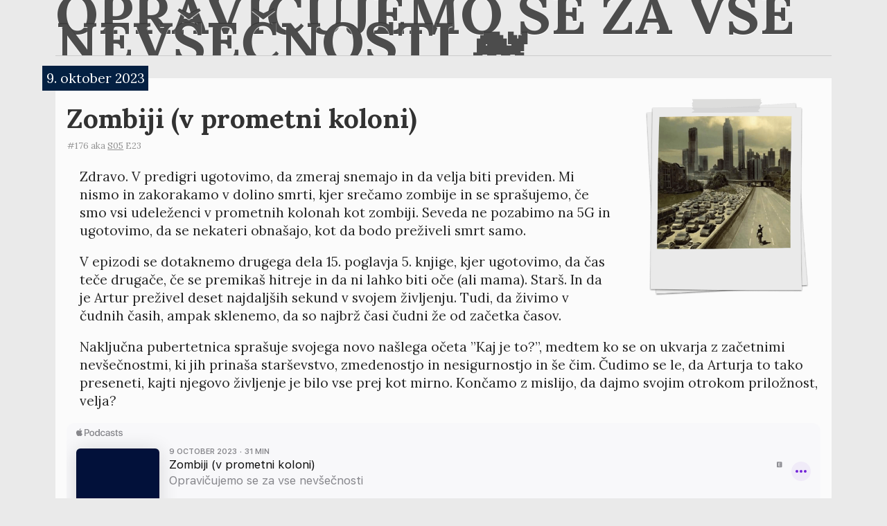

--- FILE ---
content_type: text/html; charset=utf-8
request_url: https://opravicujemo.se/176/
body_size: 3523
content:
<!DOCTYPE html>
<html lang="en">
<head>
<!-- Google tag (gtag.js) -->
<script async src="https://www.googletagmanager.com/gtag/js?id=AW-17840043276"></script>
<script>
  window.dataLayer = window.dataLayer || [];
  function gtag(){dataLayer.push(arguments);}
  gtag('js', new Date());

  gtag('config', 'AW-17840043276');
</script>
<!-- END gtag.js --> 
  <meta charset="UTF-8">
  <meta name="viewport" content="width=device-width">
  <meta name="author" content="@davorinpavlica">
  <meta name="description" content="Zdravo. V predigri ugotovimo, da zmeraj snemajo in da velja biti previden. Mi nismo in zakorakamo v dolino smrti, kjer srečamo zombije in se sprašujemo, če smo vsi udeleženci v prometnih kolonah kot zombiji. Seveda ne pozabimo na 5G in ugotovimo, da se nekateri obnašajo, kot da bodo preživeli smrt samo.">
  <!-- Twitter card --> 
  <meta name="twitter:card" content="summary_large_image">
  <meta name="twitter:site" content="@davorinpavlica">
  <meta name="twitter:creator" content="@davorinpavlica">
  <meta name="twitter:title" content="Zombiji (v prometni koloni)">
  <meta name="twitter:description" content="Zdravo. V predigri ugotovimo, da zmeraj snemajo in da velja biti previden. Mi nismo in zakorakamo v dolino smrti, kjer srečamo zombije in se sprašujemo, če smo vsi udeleženci v prometnih kolonah kot zombiji. Seveda ne pozabimo na 5G in ugotovimo, da se nekateri obnašajo, kot da bodo preživeli smrt samo.">
  <meta name="twitter:image:src" content="https://opravicujemo.se/assets/img/176@2x.jpg">
  <!-- Facebook Open Graph -->
  <meta property="og:url" content="https://opravicujemo.se/176/">
  <meta property="og:title" content="Zombiji (v prometni koloni)">
  <meta property="og:description" content="Zdravo. V predigri ugotovimo, da zmeraj snemajo in da velja biti previden. Mi nismo in zakorakamo v dolino smrti, kjer srečamo zombije in se sprašujemo, če smo vsi udeleženci v prometnih kolonah kot zombiji. Seveda ne pozabimo na 5G in ugotovimo, da se nekateri obnašajo, kot da bodo preživeli smrt samo.">
  <meta property="og:type" content="article">
  <meta property="og:image" content="https://opravicujemo.se/assets/img/176@2x.jpg">
  <meta property="article:published_time" content="2023-10-09T00:00:00+00:00">
  <title>Zombiji (v prometni koloni) - Opravičujemo se za vse nevšečnosti - Zdravo. Tokrat se posvetimo tegobam starševstva, ker v poglavju Artur ugotovi, da ni lahko biti oče (starš). In tudi, da živimo v čudnih časih.</title>
  <!-- CSS -->
  <link rel="stylesheet" href="/assets/css/default.css">
  <link rel="stylesheet" href="/assets/css/carousel.css">
  <link rel="stylesheet" href="/assets/css/PodcastFont.css">
  <!-- RSS --> 
  <link rel="alternate" type="application/rss+xml" title="Opravičujemo se za vse nevšečnosti" href="https://anchor.fm/s/22b5a500/podcast/rss" />
  <!-- Apple Podcasts mobile banner -->
  <meta content="app-id=1514750013" name="apple-itunes-app">
  <!-- Google font-->
  <link href="https://fonts.googleapis.com/css2?family=Lora:ital,wght@0,400;0,700;1,400;1,700" rel="stylesheet">
  <!-- Apple icon -->
  <link rel="apple-touch-icon" sizes="180x180" href="/assets/img/apple-touch-icon.png@2x.png">
</head>

<body>
  <!-- <section class="container"> -->
  <h1 class="post-title" itemprop="name headline"><a href="../" title="... na vstopno stran Opravičujemo se za vse nevšečnosti">Opravičujemo se za vse nevšečnosti 🐋</a></h1>
<!-- POST -->
<article class="post" itemscope itemtype="http://schema.org/BlogPosting">

<header class="post-header">
  <p class="post-meta">
    <time datetime="2023-10-09T00:00:00+00:00" itemprop="datePublished">9. oktober 2023</time>
  </p>
</header>
<div class="post-content" itemprop="articleBody">
<a href="https://youtu.be/4F4Y4f5bU84" title="Zombiji (v prometni koloni) - oglej si video na YouTubeu" target="_blank"><img src="/assets/img/cover/176@2x.png" alt="Zombiji (v prometni koloni)" /></a>
<h2>Zombiji (v prometni koloni)</h2>
<!-- <h6>#176 aka S05E23</h6> -->




  
  
  
  <h6>#176 aka <a href="/sezona/05/">S05</a> E23</h6>


<!-- CONTENT POST HTML -->
<p>Zdravo. V predigri ugotovimo, da zmeraj snemajo in da velja biti previden. Mi nismo in zakorakamo v dolino smrti, kjer srečamo zombije in se sprašujemo, če smo vsi udeleženci v prometnih kolonah kot zombiji. Seveda ne pozabimo na 5G in ugotovimo, da se nekateri obnašajo, kot da bodo preživeli smrt samo.</p>

<p>V epizodi se dotaknemo drugega dela 15. poglavja 5. knjige, kjer ugotovimo, da čas teče drugače, če se premikaš hitreje in da ni lahko biti oče (ali mama). Starš. In da je Artur preživel deset najdaljših sekund v svojem življenju. Tudi, da živimo v čudnih časih, ampak sklenemo, da so najbrž časi čudni že od začetka časov.</p>

<p>Naključna pubertetnica sprašuje svojega novo našlega očeta ”Kaj je to?”, medtem ko se on ukvarja z začetnimi nevšečnostmi, ki jih prinaša starševstvo, zmedenostjo in nesigurnostjo in še čim. Čudimo se le, da Arturja to tako preseneti, kajti njegovo življenje je bilo vse prej kot mirno. Končamo z mislijo, da dajmo svojim otrokom priložnost, velja?</p>

<!-- 
  <iframe id="ln" src="https://www.listennotes.com/podcasts/opravičujemo-se-za/zombiji-v-prometni-koloni-SYe5-6jdCF_/embed/" height="180" width="100%"
    style="width:1px;min-width:100%;" frameborder="0" scrolling="no" loading="lazy"></iframe>
  <script>
    // Če je blokirano, pokaži link
    (function(){
      const f = document.getElementById('ln');
      let t = setTimeout(function(){
        try { if (!f.contentWindow || f.contentWindow.length === 0) throw 0; }
        catch(e){
          f.insertAdjacentHTML('afterend',
            '<p class="player-fallback">🔗 <a href="https://www.listennotes.com/podcasts/opravičujemo-se-za/zombiji-v-prometni-koloni-SYe5-6jdCF_/embed/" target="_blank" rel="noopener">Odpri epizodo na ListenNotes</a></p>');
        }
      }, 1200);
      f.addEventListener('load', () => clearTimeout(t));
    })();
  </script>
  <div class="listenWrap">


 -->

<iframe height="175" width="100%" title="Apple Podcasts player" src="https://embed.podcasts.apple.com/si/podcast/zombiji-v-prometni-koloni/id1514750013?i=1000630639938&amp;theme=auto" id="embedPlayer" style="border:0;border-radius:12px;width:100%;height:175px;max-width:1280px;" sandbox="allow-forms allow-popups allow-same-origin allow-scripts allow-top-navigation-by-user-activation" allow="autoplay *; encrypted-media *; clipboard-write">
  </iframe>
<div class="listenWrapNoMargin">


<div class="listenWrap">
	<h4 class="listens">Poslušate nas lahko tudi na:</h4>
	<div class="listen"> <i class="pi pi-applepodcast"></i>&nbsp;<a href="https://apple.co/3tmpG1c" target="_blank">Apple Podcasts</a></div>
	<div class="listen"><i class="pi pi-overcast"></i>&nbsp;<a href="https://overcast.fm/+beHgJpoi4" target="_blank">Overcast</a></div>
	<div class="listen"><i class="pi pi-pocketcasts"></i>&nbsp;<a href="https://kite.link/176-opr?open=pocketcasts" target="_blank">Pocket Casts</a></div>
	<div class="listen"><i class="pi pi-musicnote"></i>&nbsp;<a href="https://kite.link/176-opr?open=google" target="_blank">YouTube Music</a></div>
	<div class="listen"><i class="pi pi-anchor"></i>&nbsp;<a href="https://podcasters.spotify.com/pod/show/opravicujemose/episodes/Zombiji-v-prometni-koloni-e2aamhh" target="_blank">Spotify</a></div>
	
	<div class="listen"> <i class="pi pi-microphone"></i>&nbsp;<a href="https://kite.link/176-opr" target="_blank">... skratka, (vse)povsod!</a></div>
</div>
</div>

<!--break-->

<h4 id="zapiski">Zapiski</h4>

<ul>
  <li>🌦️ <a href="https://odkrito.svet24.si/clanek/zanimivosti/haarp-tajna-naprava-za-nadzor-vremena-1074113">HAARP</a> - tajno orožje za nadzorovanje vremena, ki ga Peli, neuk kot je, ni poznal, zdaj pa ga</li>
  <li>🧟 <a href="https://www.npr.org/2019/10/30/774809210/zombies">Zombiji</a> - epizoda podkasta Throughline, ki govori o tem, kako so zombiji prišli v (pop) kulturo, kdo jih je izumil in od kje prihajajo</li>
  <li>📚 <a href="https://en.wikipedia.org/wiki/Zombie">O zombijih na Wikipediji</a> - zombi je fiktivno bitje brez lastne volje, lahko je živo bitje ali oživljen mrtvec, legende o njih pa izhajajo iz vudujske mitologije na Haitiju</li>
</ul>

<!-- END CONTENT POST HTML -->

<!-- TAGS -->

  <h4>Ključne besede</h4>
  <div class="post-tags">
    
      
      <a class="tag" href="/tag/pretezno-neskodljiva/">Pretežno neškodljiva</a>
    
      
      <a class="tag" href="/tag/5g/">5G</a>
    
      
      <a class="tag" href="/tag/artur-dent/">Artur Dent</a>
    
      
      <a class="tag" href="/tag/dolina-smrti/">dolina smrti</a>
    
      
      <a class="tag" href="/tag/gneca-na-cesti/">gneča na cesti</a>
    
      
      <a class="tag" href="/tag/gneca/">gneča</a>
    
      
      <a class="tag" href="/tag/haarp/">HAARP</a>
    
      
      <a class="tag" href="/tag/huberman-lab/">Huberman Lab</a>
    
      
      <a class="tag" href="/tag/promet/">promet</a>
    
      
      <a class="tag" href="/tag/puberteta/">puberteta</a>
    
      
      <a class="tag" href="/tag/random-dent/">Random Dent</a>
    
      
      <a class="tag" href="/tag/relativnost-casa/">relativnost časa</a>
    
      
      <a class="tag" href="/tag/starsevstvo/">starševstvo</a>
    
      
      <a class="tag" href="/tag/teorije-zarote/">teorije zarote</a>
    
      
      <a class="tag" href="/tag/tricia-mcmillan/">Tricia McMillan</a>
    
      
      <a class="tag" href="/tag/vudu/">vudu</a>
    
      
      <a class="tag" href="/tag/zombiji/">zombiji</a>
    
  </div>

<!-- </div> -->
</div>
</article>
<!-- END POST -->



<a class="u-url" href="/176/" hidden></a>

<div class="prev-next-post">
  <div class="prev-next-post-wrapper">
    
      <div class="prev-next-post-col prev-next-post-col-1">
        <p class="page-heading">Prejšnja epizoda</p>
        <a class="previous" href="/175/">&laquo; Naključna pubertetnica</a>
      </div>
      
      
      <div class="prev-next-post-col prev-next-post-col-2">
        <p class="page-heading">Naslednja epizoda</p>
        <a class="next" href="/177/">Kot starševstvo z jasnega &raquo;</a>
      </div>        
      
  </div>
</div>
<footer class="footer">
  <hr />
  <div>&copy; 2020-<time datetime="2026-01-19T15:26:30+00:00">2026</time> Opravičujemo se za vse nevšečnosti</div>
  <small>Site design inspired by <a href="http://motherfuckingwebsite.com" target="_blank">motherfuckingwebsite.com</a></small>
</footer>
</body>
</html>

--- FILE ---
content_type: text/css; charset=utf-8
request_url: https://opravicujemo.se/assets/css/default.css
body_size: 4586
content:
* {
  box-sizing: border-box;
  scrollbar-color: auto; /* thumb and track color */
  scrollbar-width: 0;
}

:root {
  --opr-blue-100: #EAF2F6; /* skoraj bel, hladen */
  --opr-blue-200: #D6E5EE; /* light info background */
  --opr-blue-300: #BFD4E2; /* outline, subtle fill */

  --opr-blue-500: #0E3A66; /* svetlejša, hover / secondary */
  --opr-blue-600: #06315A; /* rahlo svetlejša */

  --opr-blue: #042042;		 /* osnovna OPR modra */

  --opr-blue-800: #031835; /* temnnejša */
  --opr-blue-900: #020F24; /* zelo temna, active / bg */
}

body {
	font-family: 'Lora', serif;
	background: #EAEAEA;
	color: rgba(0,0,0, 0.85);
	font-size: 1.2em;
	line-height: 1.4em;
	max-width: 88rem;
	margin: auto; 
	padding: 0 10%;
}
@media screen and (prefers-color-scheme: dark) {
  body {
    background: #333333;
    color: rgba(255,255,255, 0.85);
  }
}

@media screen and (min-width: 1280px) {
body {
	max-width: 78rem;
	padding: 0 5%;
	}
}

/* Za telefone do max 768px) je 5% padding */
@media screen and (max-width: 768px) {
	body {
		padding: 0 5%;
	}
}

/* Tvoj obstoječi media query za desktop (nad 1280px) */
@media screen and (min-width: 1280px) {
    body {
        max-width: 78rem;
        padding: 0 5%;
    }
}

/*
.container {
  display: flex;
  align-content: center;
  margin: auto
}
*/

/*
@media screen and (min-width: 1440px) {
	body {
		max-width: 53em;
		font-size: 1.3em;
		line-height: 1.5em;
	}
}

@media screen and (min-width: 1920px) {
	body {
		max-width: 58em;
		font-size: 1.6em;
		line-height: 1.5em;
	}
}
*/
h1, h2, h3, h4, h5, h6 {
    text-transform: none;
    color: rgba(0,0,0, 0.80);
    /*color: #092049;*/ 
}
@media screen and (prefers-color-scheme: dark) {
  h1, h2, h3, h4, h5, h6 {
    color: rgba(255,255,255, 0.90);
  }
}

h1 {
	font-size: 2em;
	text-transform: uppercase;
	border-bottom: 1px solid #ccc;
	padding: 0.2em 0 0.6em 0;
}

h1 a {
	text-decoration: none;
}

h1.post-title {
	padding: 0;
	margin: 0;
}

h1.post-title a {
	font-size: 80px;
	line-height: 40px;
	height: 80px;
	display: inline-flex;
	overflow: hidden;
	padding: 0;
	margin: 0;
	width: 100%;
  transition: all 0.3s cubic-bezier(0.33, 0.66, 0.66, 1) 0s;
  color: rgba(42, 42, 42, 0.84);
  text-shadow: 0px 1px 1px rgba(255, 255, 255, 1);
}

h1.post-title a:hover {
	font-size: 42px;
  height: 80px;
  line-height: 80px;
  color: rgba(0, 0, 0, 0.84);
  text-shadow: 0px 2px 4px rgba(0, 0, 0, 0,84);
}


@media screen and (max-width: 600px) {
	h1.post-title {
		height: 60px;
	}
	h1.post-title a {
		font-size: 0.8em;
		line-height: 0.8em;
	}
}

h2 {
	font-size: 2em;
	line-height: 2.4rem;
}

h3:first {
	background: rgba(42,42,42, 0.67);
}
@media screen and (prefers-color-scheme: dark) {
  h3:first {
    background: rgba(0,0,0, 0.21);
  }
}

h4, .page-heading, .pagination span {
    color: rgba(0,0,0, 0.67);
    letter-spacing: 2px;
    padding: 0;
    text-transform: uppercase;
    font-weight: lighter;
}
@media screen and (prefers-color-scheme: dark) {
  h4, .page-heading {
    color: rgba(255,255,255, 0.67);
  }
  .pagination span {
    color: rgba(255,255,255, 0.67);
    font-weight: lighter;
  }
}
.page-heading {
	letter-spacing: 1px;
}

h4.latest {
	margin: 0;
}

h4.tags-heading {
	margin: 1rem 0 -2em 0;
	display: inline-block;
}

h3 {
	font-size: 1.5em;
	margin: 0.7em 0;
}


@media screen and (max-width: 600px) {
	h2 {
		font-size: 1.8em;
		line-height: 1.0em
	}
}

h6,
h6.post-number {
    color: rgba(0,0,0, 0.42);
    margin-top: -1.83em;
    margin-left: 0.1em;
    margin-bottom: -0.1em;
    font-weight: 400;
}
@media screen and (prefers-color-scheme: dark) {
  h6,
  h6.post-number {
    color: rgba(255,255,255, 0.42);
  }
}

h6.post-number {
	font-size: 0.6em;
	line-height: 0.6em;
    margin-top: -0.5em;
    margin-bottom: 2.4em;
	padding: 0;
}

h6.tags {
  color: rgba(0,0,0, 0.42);
  font-size: 0.85em;
  font-weight: 400;
  line-height: 1.1em;
  margin: 0.2em 0 0.6em 0;
  padding: 0;
}

a {
    color: var(--opr-blue); 
}

h6 a {
	color: rgba(0,0,0, 0.42);
}

.inline {
	 display: inline-block;
	 line-height: 1rem;
	 margin: 0 0 1rem 0;
	 padding: 0;
}

@media screen and (prefers-color-scheme: dark) {
  a {
    /*color: #00BBFF;*/
    color: #00adec;
  }
}

p {
	padding: 0 0 0 1em;
}

@media screen and (max-width: 768px) {
	p {
		padding: 0 0 0 0.2rem
	}
}


p.coming-soon {
	text-transform: uppercase;
	padding: 1em;
	border: 1px solid #eee;
	margin-bottom: 2.2em;
	letter-spacing: 2px;
	color: rgba(0,0,0, 0.74);
	text-align: center;
}

iframe {
	margin-bottom: -24px;
}

ul, ol {
	padding: 0 0 0 3em;
}

.zapiski li {
	padding: 0 3px;
}


@media screen and (max-width: 600px) {
	ul, ol {
		padding: 0 0 0 1.1em;
		font-size: 1.1rem;
		line-height: 1.3rem;
	}

	li {margin-bottom: 5px;}
}


img {
	max-width: 100%;
	display: block;
	margin: .75em auto;
}

blockquote {
    color: #444;
    border-left: 4px solid #444;
    padding-left: 0.1em;
    font-size: 1.2375rem;
    letter-spacing: 0px;
    font-style: italic;
    margin: 0 0 0 1em;
}

small, small a, small a:hover, small a:focus {
	color: rgba(0,0,0, 0.42);
	text-decoration: none;
	border-bottom: none;
	box-shadow: none;
	outline: none;
}
@media screen and (prefers-color-scheme: dark) {
  small, small a, small a:hover, small a:focus {
    color: rgba(255,255,255, 0.42);
  }
}

@media screen and (max-width: 600px) {
	iframe {
		width: 100%;
	}
}

@media screen and (max-width: 600px) {
.about p, .alert {
	font-size: 0.8em;
	line-height: 1.1em;
	}
}

.about {
	background: rgba(255, 255, 255, 0.21);
	padding: 16px 0; 
	margin-top: 0;
	font-weight: 100;
	color: rgba(0,0,0,0.92);
  border-radius: 0 0 4px 4px;
}

.subscribe{
	padding-top: 24px;
	background: rgba(255, 255, 255, 0.42);
	padding: 16px;
}

@media screen and (prefers-color-scheme: dark) {
  .about {
    background: rgba(255, 255, 255, 0.12);
    color: rgba(255, 255, 255, 0.84);
  }
}

.about p {
	font-size: 0.95em;
	line-height: 1.5em;
	padding: 0 0.1em;
	color: var(--opr-blue);
	padding: 0px 12px;
	color: rgba(0, 0, 0, 0.63);
	margin: 0;
}

.about p strong {font-weight: 700;}

@media screen and (max-width: 600px) {
.about p {
	font-size: 0.8em;
	line-height: 1.1em;
	}
}

ul.post-list, .noUl {
  list-style-type: none;
}

.noUl {
	margin-left: -1em;
}


ul.post-list .post-meta {
	background: rgba(0,0,0,0.1);
	padding: 0.3em;
	margin-left: -2em;
	color: #042042;
}
@media screen and (prefers-color-scheme: dark) {
  ul.post-list .post-meta {
    background: rgba(255,255,255,0.1);
    color: rgba(255,255,255, 0.42);
  }
}

@media screen and (max-width: 600px) {
	ul.post-list .post-meta {
		margin-left: 0em;
	}

	ul.post-list {
		padding: 0;
	}
}

ul.post-list p {
	font-size: 0.9em;
	margin-top: -1em;
}

article {
	
}

article time, .readMore a, h4.tags-heading {
	background: var(--opr-blue);
	padding: 0.3em;
	margin-left: -2em;
	color: #fff;
}
@media screen and (prefers-color-scheme: dark) {
  article time, .readMore a {
    background: rgba(255,255,255, 0.11);
    color: rgba(255,255,255, 0.42);
  }
}

@media screen and (max-width: 600px) {
	article time {
		margin-left: -1.2em;
	}
}

div.readMore {
		display: flex;
		justify-content: flex-end;
		text-align: right;
		margin: 0px -36px -42px auto;
    padding: 0 0 0 0;
    z-index: 1000;
    position: relative;
}

@media screen and (max-width: 600px) {
	div.readMore {
	    display: flex;
	    justify-content: flex-end;
	    width: 180px;
	    margin: 16px -35px -36px auto;
	    padding: 0 0 20px 0;
	}

}

.readMore a {
	color: #fff;
	text-align: right;
	padding: 6px 12px;
	margin: 16px 0;
}

.post-content {
	display: flow-root;
	background: rgba(255, 255, 255, 0.84);
	padding: 16px;
	margin: 0 0 0 0;
}

header.post-header {margin-bottom: -32px}

.post-content iframe {
	margin: 0;
}

.post-content img {
	float: right;
	width: 30%;
	padding: 0 0 0;
	margin: -1em -1.4em 0em 0em;
	/*margin: -1.5em -2em 0 0;*/
}

.post-content img:after {
	clear: left;
}

.post-content h2 {
  display: block;
  min-width: 70%;
  max-width: 100%;
  heigth:auto;
  margin: 0.6em 0 0.8em 0;
}

@media screen and (max-width: 600px) {
	.post-content img {
		margin: -2.5em -1.5em 0 0;
		width: 40%;
	}
}


.prev-next-post-wrapper:after {
 content:"";
 display:table;
 clear:both
}

.prev-next-post {
 padding: 0 0 1.1em 0;
}

.prev-next-post p {
	padding: 0;
}

.prev-next-post-wrapper {
 font-size:1.03125rem;
 color:#828282;
 margin-left:-15px
}
.prev-next-post-col {
 float:left;
 margin-bottom:15px;
 padding-left:15px
}
.prev-next-post-col-1 {
 width:-webkit-calc(50% - (30px / 2));
 width:calc(50% - (30px / 2))
}
.prev-next-post-col-2 {
 width:-webkit-calc(50% - (30px / 2));
 width:calc(50% - (30px / 2))
}

article.post {
	padding-bottom: 1px;
}


/* ALERTS */

.alert {
    padding: 15px;
    margin-bottom: 20px;
    border: 1px solid transparent;
    border-radius: 4px;
		margin-top: -4px;
}

.alert h4 {
    margin-top: 0;
    color: inherit
}

.alert .alert-link {
    font-weight: 700
}

.alert>p,
.alert>ul {
    margin-bottom: 0
}

.alert>p+p {
    margin-top: 5px
}

.alert-dismissable,
.alert-dismissible {
    padding-right: 35px;
}

.alert-dismissable .close,
.alert-dismissible .close {
    position: relative;
    top: -2px;
    right: -21px;
    color: inherit;
}

.alert-success {
    color: #3c763d;
    background-color: #dff0d8;
    border-color: #d6e9c6;
}

.alert-success hr {
    border-top-color: #c9e2b3;
}

.alert-success .alert-link {
    color: #2b542c;
}

.alert-info {
    color: var(--opr-blue-500);
    background-color: var(--opr-blue-100);
    border-color: var(--opr-blue-200);
}

.alert-info hr {
    border-top-color: #a6e1ec
}

.alert-info .alert-link, .alert-info a {
    color: #245269;
}

.alert-warning {
    color: #8a6d3b;
    background-color: #fcf8e3;
    border-color: #faebcc;
}

.alert-warning hr {
    border-top-color: #f7e1b5
}

.alert-warning .alert-link {
    color: #66512c;
}

.alert-danger {
    color: #a94442;
    background-color: #f2dede;
    border-color: #ebccd1;
}

.alert-danger hr {
    border-top-color: #e4b9c0
}

.alert-danger .alert-link {
    color: #843534;
}

@media screen and (prefers-color-scheme: dark) {
  .alert-success, .alert-danger,  .alert-warning, .alert-info {
    background: rgba(255, 255, 255, 0.21);
    color: rgba(255, 255, 255, 0.55);
    border-color: rgba(255, 255, 255, 0.1);
    border:  none;
  }
  .alert-link {
    color: #fff;
  }
}

hr {
	border: 1px solid #ccc;
}

@media screen and (prefers-color-scheme: dark) {
  hr {
    border: 1px solid rgba(255,255,255, 0.3);
  }
}

.listenWrapNoMargin, .listenWrap {
  display: flex;
  flex-wrap: wrap;   /* omogoči prelom v novo vrstico */
  gap: 0.58rem;       /* razmik med gumbi */
}

.listen, h4.listens, .post-tags .tag {
	font-family: Seravek, 'Gill Sans Nova', Ubuntu, Calibri, 'DejaVu Sans', source-sans-pro, sans-serif;
	font-weight: 300;
}

.listen {
	color: var(--opr-blue);
  display: flex;
  align-items: center;
  border: 1px solid #042;
  border-radius: 8px;
  padding: 6px 8px;
  margin: 0px 0;      /* malo prostora navpično */
  white-space: nowrap; /* da se tekst ne lomi znotraj gumba */
	background: #fff;
}

.listen i {
	color: var(--opr-blue);;
	line-height: 1.5em;
}

.listen:hover i, .listen:hover a {
	color: rgba(255, 255, 255, 0.9);
}

.listen a {
    transition: all 0.2s cubic-bezier(0.33, 0.66, 0.66, 1) 0s;
    text-decoration: none;
    color: #042042;
}

.listen:hover {
	background: var(--opr-blue);
	text-decoration: none;
}

/* Za telefone do max 768px */
@media screen and (max-width: 768px) {
	.listen {
	  border-radius: 4px;
	  padding: 4px 4px;
	}
	.listen i {
		line-height: 1.1em;
	}
	.listen a {
	  font-size: 0.8em;
	}
}

a:focus {
	outline:thin dotted rgba(207, 40, 47, 0.4)
}

@media screen and (prefers-color-scheme: dark) {
  .listen>a, .listen i {
    color: rgba(255,255,255, 0.54);
    background: #333333;
  }

  .listen a:hover {
	color: rgba(255,255,255, 1);
  }

}

h4.listens {
	margin: 2em 0 0 0;
  color: rgba(0,0,0, 0.67);
  font-size: 0.8em;
  line-height: 0.8em;
	display: flex;
	flex-basis: 100%;

}

@media screen and (prefers-color-scheme: dark) {
  h4.listens {
    color: rgba(255,255,255, 0.42);
  }
}

div.pagination {
	padding: 0;
}

.pagination, .pagination a {
	padding: 10px 20px;
	/*font-size: 0.9em;*/
	margin: 42px 0;
}

.pagination em {
	padding: 10px 20px;
	background: #042042;
	color: #fff;
}

.pagination a {
	background: rgba(0,0,0,0.1);
	}

.pagination .prevnext {
	background: none;
	padding: 0 5px;
	color: #042042;
}

@media screen and (max-width: 600px) {
	.pagination span {
		display: block;
		padding-bottom: 10px;
		/*font-size: 0.9em;*/
	}

	.pagination .prevnext {display: none;}
}

.user {
	background: #ccc;
	display: inline-flex;
	flex-flow: row;
	flex-direction: row;
    text-indent: 100%;
    white-space: nowrap;
    overflow: hidden;
    vertical-align: middle;
    border-radius: 50%;
    margin-left: 8px;
/*	border: 1px solid rgba(0, 0, 0, 0.1);
*/	width: 48px;
	height: 48px;
	transition: box-shadow 0.3s ease-in-out;

}

.Aljo {
	background: url(/assets/img/profile-pic-aljo.jpg) 0 0 no-repeat;
}

.Peli {
	background: url(/assets/img/profile-pic-peli.jpg) 0 0 no-repeat;
}

.Zi {
	background: url(/assets/img/profile-pic-zi.jpg) 0 0 no-repeat;
}

.Aljo, .Peli, .Zi {
	background-size: 48px;
	box-shadow: 0 4px 10px rgb(0 0 0 / 0.3), 0 -4px 16px rgb(0 0 0 / 0.1), 0 0 1px rgb(0 0 0 / 0.9);
}

.user:hover {
	box-shadow: 0 6px 10px rgb(0 0 0 / 0.3), 0 4px 24px rgb(0 0 0 / 0.1), 0 0 2px rgb(0 0 0 / 0.9);	
}


@media screen and (prefers-color-scheme: dark) {
  .pagination em {
	background: rgba(255,255,255, 0.84);
	color: #000;
  }

  .pagination a {
	background: rgba(255,255,255,0.1);
  }

  .pagination .prevnext {
	color: rgba(255,255,255, 0.67);
  }

  .alert-link {
    color: rgba(255,255,255, 0.67) !important;
  }
}


.hero-image-wrapper {
  width: 100%;
  max-width: 100%;
  overflow: hidden;
  margin-bottom: 2rem;
}

.hero-image {
  display: block;
  width: 100%;
  height: auto;
  object-fit: cover;
  border-radius: 12px;
}

/* TAGS – značke z "luknjo" */

.post-tags {
  margin: 1.2rem 0 0 0;
}

/* posamezna značka */
.post-tags .tag {
  position: relative;
  display: inline-block;
  padding: 0.28rem 0.7rem 0.28rem 1.4rem; /* več prostora levo za luknjo */
  margin: 0 0.3rem 0.5rem 0;
  font-size: 0.7rem;
  font-weight: 300;
  letter-spacing: 0.08em;
  text-transform: uppercase;
  line-height: 1.6;
  text-decoration: none;
  color: #3a3a3a;
  background-color: rgba(0, 0, 0, 0.07);

  /* rahla senca */
  box-shadow:
    0 1px 2px rgba(0, 0, 0, 0.1),
    0 2px 4px rgba(0, 0, 0, 0.05);

  transition:
    background-color 0.15s ease,
    border-color 0.15s ease,
    box-shadow 0.15s ease,
    color 0.15s ease;
}

/* luknja / bullet – prava luknja */
.post-tags .tag::before {
  content: "";
  position: absolute;
  left: 0.60rem;
  top: 50%;
  transform: translateY(-50%);

  width: 0.5rem;
  height: 0.5rem;
  border-radius: 50%;

  /* barva ozadja strani */
  background: #f2f2f2;

  /* inset senca → luknja */
  box-shadow:
    inset 0 1px 3px rgba(0, 0, 0, 0.20),
    inset 0 -1px 1px rgba(255, 255, 255, 0.4);
}

/* hover – subtilno */
.post-tags .tag:hover {
  background-color: #fafafa;
  border-color: #cfcfcf;
  color: #1a1a1a;
  box-shadow:
    0 2px 4px rgba(0, 0, 0, 0.1),
    0 4px 8px rgba(0, 0, 0, 0.05);
  text-decoration: none;
}

/* TAG CLOUD – CSV stil */

.tags-list {
  background: #fff;
  padding: 0.8rem 1.5rem 1.2rem 1.5rem;
  line-height: 1.5; /* višina stoplca default 1.8 */
}

/* osnovni tag */
.tags-list .tag {
  display: inline;
  padding: 0;
  margin: 0;
  border: none;
  background: none;
  color: #222;
  text-decoration: underline;
  font-weight: 400;
  transition: color 0.15s ease;
  white-space: nowrap; /* ← TO JE KLJUČ */
}

/* hover */
.tags-list .tag:hover {
  color: #000;
  text-decoration: none;
}

/* KOMAD TEDNA */

.songs-list {
  background: #fff;
  padding: 1.6rem 1.6rem;
}

/* posamezen zapis */
.songs-list .song-item {
  margin: 0;
  padding: 0 16px 16px 0;
  border-bottom: 1px solid #e0e0e0;
}

/* razmik med zapisi */
.songs-list .song-item + .song-item {
  margin-top: 16px;
}

/* brez črte pri zadnjem */
.songs-list .song-item:last-child {
  border-bottom: none;
}

/* NASLOV – nad vsem */
.songs-list .song-title {
  margin: 0 0 1rem 0;
  line-height: 1.25;
}

/* BODY: thumb + meta */
.songs-list .song-body {
  display: grid;
  grid-template-columns: 160px 1fr; /* levo thumb, desno tekst */
  gap: 18px;
  align-items: start;
}

/* THUMB */
.songs-list .song-thumb img{
  height: 90px;
  width: 160px;
  object-fit: cover;
  display: block;
  /*border-radius: 6px;*/
  margin: 0;
  padding: 4px;
  border: 2px solid rgba(255,255,255, 0.3);
  box-shadow: 6px 6px 12px rgba(0,0,0,0.16);
}

/* META */
.songs-list .song-note{
  margin: 0 0 0.5rem;
}

.songs-list .song-episode{
  margin: 0;
}

.songs-counter {
  margin: 0 0 1.5rem;
  font-size: 0.9rem;
  line-height: 1.4;
  opacity: 0.75;
}

.about { position: relative; } /* Nujno za pravilno postavitev gumba */

.close-btn {
    position: absolute;
    top: 10px;
    right: 10px;
    cursor: pointer;
    font-size: 20px;
    line-height: 1;
    color: #888;
}
.close-btn:hover { color: #000; }

/* Kontejner sliderja mora imeti relative, da absolute znotraj njega dela pravilno */
.slider {
    position: relative;
    clear: both;
}

/* Posoda za i v krogu */
/* Posoda za info gumb */
.info-toggle-circle {
    display: none;
    text-align: right;
    width: 100%;
    /* Povečamo negativen margin, da slider pride malo višje, 
       ali zmanjšamo, da ikona pade nižje. Poskusi s -28px: */
    margin-bottom: -34px; 
    position: relative;
    z-index: 9999;
    padding-right: 10px;
}

/* Stil za sam znak ⓘ */
.info-toggle-circle span {
    cursor: pointer;
    font-size: 20px;
    line-height: 1;
    color: #888;
    display: inline-block;
    /* Ta padding-top bo ikono potisnil tistih nekaj pikslov dol */
    padding-top: 10px; 
    transition: color 0.2s ease;
    user-select: none;
}

.info-toggle-circle span:hover {
    color: #000;
}

/* Temni način */
@media screen and (prefers-color-scheme: dark) {
    .info-toggle-circle span {
        color: rgba(255,255,255, 0.4);
    }
    .info-toggle-circle span:hover {
        color: #fff;
    }
}

--- FILE ---
content_type: text/css; charset=utf-8
request_url: https://opravicujemo.se/assets/css/carousel.css
body_size: 24
content:
.slider {
  position: relative;
  overflow: hidden;
  display: flex;
  justify-content: center;
  margin-top: -3px;
  font-size: 0.95em;
}

.slider__nav {
  width: 12px;
  height: 12px;
  margin: 3.25rem 0.4rem 1rem 0.4rem;
  border-radius: 50%;
  z-index: 1;
  outline: 6px solid #ccc;
  outline-offset: -6px;
  cursor: pointer;
  appearance: none;
  backface-visibility: hidden;
}
.slider__nav:checked {
          animation: check 0.4s linear forwards;
}
.slider__nav:checked:nth-of-type(1) ~ .slider__inner {
  left: 0%;
}
.slider__nav:checked:nth-of-type(2) ~ .slider__inner {
  left: -100%;
}
.slider__nav:checked:nth-of-type(3) ~ .slider__inner {
  left: -200%;
}
.slider__nav:checked:nth-of-type(4) ~ .slider__inner {
  left: -300%;
}
.slider__inner {
  margin: 0;
  position: absolute;
  top: 0;
  left: 0;
  width: 400%;
  height: 100%;
  -webkit-transition: left 0.4s;
  transition: left 0.4s;
  display: flex;
          flex-flow: row nowrap;
}
.slider__contents {
  height: 100%;
  width: 100%;
  display: flex;
  flex: 1;
  flex-flow: column nowrap;
  justify-content: center;
}

@-webkit-keyframes check {
  50% {
    outline-color: #333;
    box-shadow: 0 0 0 8px #333, 0 0 0 16px rgba(51, 51, 51, 0.2);
  }
  100% {
    outline-color: #333;
    box-shadow: 0 0 0 0 #333, 0 0 0 0 rgba(51, 51, 51, 0);
  }
}

@keyframes check {
  50% {
    outline-color: #333;
    box-shadow: 0 0 0 8px #333, 0 0 0 16px rgba(51, 51, 51, 0.2);
  }
  100% {
    outline-color: #333;
    box-shadow: 0 0 0 0 #333, 0 0 0 0 rgba(51, 51, 51, 0);
  }
}


.slider__inner {
    transition: left 0.6s cubic-bezier(0.25, 1, 0.5, 1);
}

--- FILE ---
content_type: text/css; charset=utf-8
request_url: https://opravicujemo.se/assets/css/PodcastFont.css
body_size: 1531
content:
.pi{-moz-osx-font-smoothing:grayscale;-webkit-font-smoothing:antialiased;display:inline-block;font-style:normal;font-variant:normal;text-rendering:auto;line-height:1}.pi{font-family:'Podcast Font';font-weight:400}@font-face{font-family:'Podcast Font';font-style:normal;font-weight:400;font-display:block;src:url("../fonts/PodcastFont.woff2") format("woff2"),url("../fonts/PodcastFont.woff") format("woff"),url("../fonts/PodcastFont.ttf") format("truetype"),url("../fonts/PodcastFont.svg") format("svg")}.pi-misc:before{content:""}.pi-bravo:before{content:""}.pi-deezer:before{content:""}.pi-acast:before{content:""}.pi-anchor:before{content:""}.pi-ausha:before{content:""}.pi-blubrry:before{content:""}.pi-buzzsprout:before{content:""}.pi-captivate:before{content:""}.pi-castopod:before{content:""}.pi-castos:before{content:""}.pi-fireside:before{content:""}.pi-headliner:before{content:""}.pi-jumplink:before{content:""}.pi-justcast:before{content:""}.pi-libsyn:before{content:""}.pi-podbean:before{content:""}.pi-podcastics:before{content:""}.pi-podcastpage:before{content:""}.pi-podchaser:before{content:""}.pi-podcloud:before{content:""}.pi-podigee:before{content:""}.pi-podlove:before{content:""}.pi-podserve:before{content:""}.pi-powerpress:before{content:""}.pi-rsscom:before{content:""}.pi-satoshisstream:before{content:""}.pi-simplecast:before{content:""}.pi-spreaker:before{content:""}.pi-stitcher:before{content:""}.pi-transistor:before{content:""}.pi-whooshkaa:before{content:""}.pi-podcasting20certified:before{content:""}.pi-amazonmusic:before{content:""}.pi-antennapod:before{content:""}.pi-anytime:before{content:""}.pi-breaker:before{content:""}.pi-breez:before{content:""}.pi-castamatic:before{content:""}.pi-castbox:before{content:""}.pi-castcoverage:before{content:""}.pi-castro:before{content:""}.pi-curiocaster:before{content:""}.pi-podlink:before{content:""}.pi-escapepod:before{content:""}.pi-fountain:before{content:""}.pi-gnomepodcasts:before{content:""}.pi-googlepodcasts:before{content:""}.pi-gpodder:before{content:""}.pi-hypercatcher:before{content:""}.pi-iheart:before{content:""}.pi-ivoox:before{content:""}.pi-ivyfm:before{content:""}.pi-kasts:before{content:""}.pi-mediavault:before{content:""}.pi-overcast:before{content:""}.pi-playapod:before{content:""}.pi-playerfm:before{content:""}.pi-pocketcasts:before{content:""}.pi-podcastaddict:before{content:""}.pi-podcastchapters:before{content:""}.pi-podcastguru:before{content:""}.pi-podfriend:before{content:""}.pi-podinstall:before{content:""}.pi-podlp:before{content:""}.pi-podstation:before{content:""}.pi-podtail:before{content:""}.pi-podverse:before{content:""}.pi-radiopublic:before{content:""}.pi-sphinxchat:before{content:""}.pi-tsacdop:before{content:""}.pi-tunein:before{content:""}.pi-zion:before{content:""}.pi-chartable:before{content:""}.pi-fyyd:before{content:""}.pi-listennotes:before{content:""}.pi-plink:before{content:""}.pi-podcastindex:before{content:""}.pi-podnews:before{content:""}.pi-podcastfont:before{content:""}.pi-podcastrepublic:before{content:""}.pi-activitypub:before{content:""}.pi-podcasting20certifiedbadge:before{content:""}.pi-badgeek:before{content:""}.pi-podcastmovement:before{content:""}.pi-podcasterde:before{content:""}.pi-audiotakes:before{content:""}.pi-podcastpioniere:before{content:""}.pi-podcastde:before{content:""}.pi-hiveio:before{content:""}.pi-podping:before{content:""}.pi-aureal:before{content:""}.pi-lovethepodcast:before{content:""}.pi-poddl:before{content:""}.pi-podpage:before{content:""}.pi-podtrac:before{content:""}.pi-goodpods:before{content:""}.pi-caproni:before{content:""}.pi-musicnote:before{content:""}.pi-search:before{content:""}.pi-heart:before{content:""}.pi-star:before{content:""}.pi-user:before{content:""}.pi-tag-trailer:before{content:""}.pi-tag-indexsearch:before{content:""}.pi-download:before{content:""}.pi-skipforward:before{content:""}.pi-refresh:before{content:""}.pi-tag-locked:before{content:""}.pi-headphones:before{content:""}.pi-volumedown:before{content:""}.pi-volumeup:before{content:""}.pi-qrcode:before{content:""}.pi-bookmark:before{content:""}.pi-tag-location:before{content:""}.pi-previous:before{content:""}.pi-fastbackward:before{content:""}.pi-backward:before{content:""}.pi-play:before{content:""}.pi-pause:before{content:""}.pi-stop:before{content:""}.pi-forward:before{content:""}.pi-fastforward:before{content:""}.pi-next:before{content:""}.pi-share:before{content:""}.pi-shuffle:before{content:""}.pi-comment:before{content:""}.pi-reshare:before{content:""}.pi-tag-socialinteract:before{content:""}.pi-signout:before{content:""}.pi-upload:before{content:""}.pi-rss:before{content:""}.pi-world:before{content:""}.pi-filter:before{content:""}.pi-link:before{content:""}.pi-cut:before{content:""}.pi-tag-season:before{content:""}.pi-tag-chapters:before{content:""}.pi-tag-value4value:before{content:""}.pi-skipback:before{content:""}.pi-speed:before{content:""}.pi-lightbulb:before{content:""}.pi-add:before{content:""}.pi-desktop:before{content:""}.pi-laptop:before{content:""}.pi-tablet:before{content:""}.pi-mobile:before{content:""}.pi-buffering:before{content:""}.pi-code:before{content:""}.pi-tag-soundbite:before{content:""}.pi-microphone:before{content:""}.pi-mutedmicrophone:before{content:""}.pi-rocket:before{content:""}.pi-remove:before{content:""}.pi-file:before{content:""}.pi-thumbsup:before{content:""}.pi-language:before{content:""}.pi-spotify:before{content:""}.pi-soundcloud:before{content:""}.pi-help:before{content:""}.pi-send:before{content:""}.pi-history:before{content:""}.pi-settings:before{content:""}.pi-delete:before{content:""}.pi-chart:before{content:""}.pi-tag-transcript:before{content:""}.pi-server:before{content:""}.pi-legal:before{content:""}.pi-cc:before{content:""}.pi-tv:before{content:""}.pi-directory:before{content:""}.pi-tag-guid:before{content:""}.pi-applepodcast:before{content:""}.pi-signin:before{content:""}.pi-tag-images:before{content:""}.pi-alarm:before{content:""}.pi-external-link:before{content:""}.pi-repeat:before{content:""}.pi-repeat1:before{content:""}.pi-appstore:before{content:""}.pi-bitcoin:before{content:""}.pi-opensource:before{content:""}.pi-tag-funding:before{content:""}.pi-ccby:before{content:""}.pi-ccnc:before{content:""}.pi-ccnc-eu:before{content:""}.pi-ccnc-jp:before{content:""}.pi-ccnd:before{content:""}.pi-ccpd:before{content:""}.pi-ccremix:before{content:""}.pi-ccsa:before{content:""}.pi-ccshare:before{content:""}.pi-cczero:before{content:""}.pi-tag-person:before{content:""}.pi-broadcast:before{content:""}.pi-coins:before{content:""}.pi-disc:before{content:""}.pi-tag-alternateenclosure:before{content:""}.pi-podcaster:before{content:""}.pi-volumemute:before{content:""}.pi-tag-liveitem:before{content:""}.pi-celebrate:before{content:""}.pi-tag-recommendations:before{content:""}.pi-listener:before{content:""}.pi-coin:before{content:""}.pi-tag-medium:before{content:""}.pi-tape:before{content:""}.pi-playlist:before{content:""}.pi-mp3player:before{content:""}.pi-radio:before{content:""}